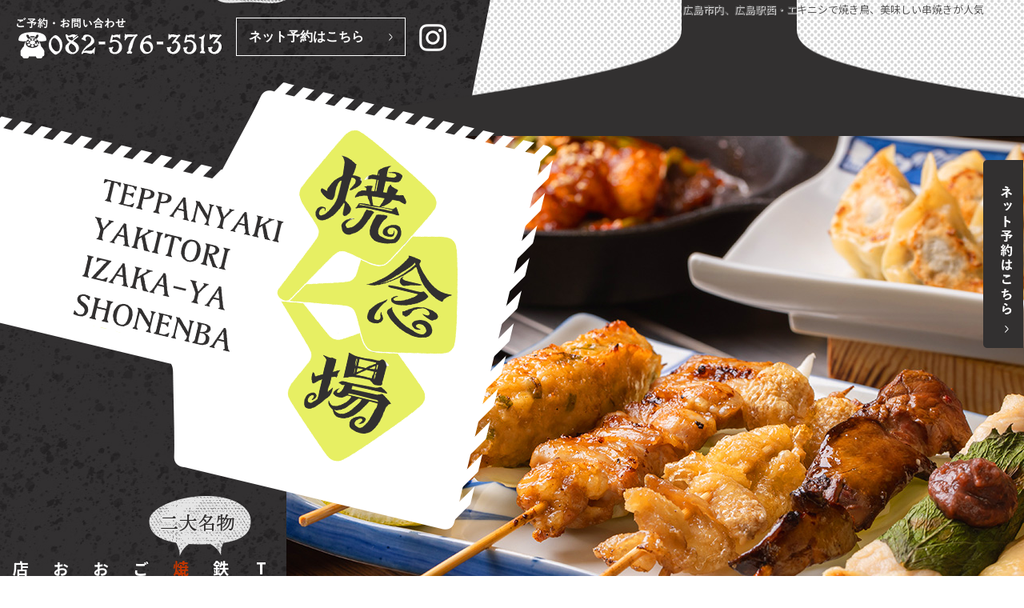

--- FILE ---
content_type: text/html
request_url: http://www.syonenba.com/yakitori.html
body_size: 5770
content:
<!DOCTYPE html>
<!--[if lt IE 7]><html class="ie ie6 ie-lt10 ie-lt9 ie-lt8 ie-lt7 no-js" lang="ja"><![endif]-->
<!--[if IE 7]><html class="ie ie7 ie-lt10 ie-lt9 ie-lt8 no-js" lang="ja"><![endif]-->
<!--[if IE 8]><html class="ie ie8 ie-lt10 ie-lt9 no-js" lang="ja"><![endif]-->
<!--[if IE 9]><html class="ie ie9 ie-lt10 no-js" lang="ja"><![endif]-->
<!--[if gt IE 9]><!--><html class="no-js" lang="ja"><!--<![endif]--><head>
    <meta charset="UTF-8" />
    <meta http-equiv="X-UA-Compatible" content="IE=Edge" />
    <meta name="author" content="FOODCONNECTION" />
    <title>広島市内、広島駅西・エキニシで焼き鳥、美味しい串焼きが人気</title>

    <!-- Social Share - Facebook -->
    <meta property="og:type" content="article" />
    <meta property="og:locale" content="ja_JP" />
    <meta property="og:url" content="https://www.syonenba.com/yakitori.html" />
    <meta property="og:image" content="https://www.syonenba.com/shared/img/shared/ogp.png" />
    <meta property="og:title" content="広島市内、広島駅西・エキニシで焼き鳥、美味しい串焼きが人気" />
    <meta property="og:site_name" content="焼念場" />
    <meta property="og:description" content="広島駅周辺、駅西（エキニシ）で美味しい焼き鳥・串焼き、手羽餃子、牛タンが楽しめる居酒屋「焼念場（しょうねんば）」チーズ・梅肉・オニオンマヨネーズなどのトッピングがおすすめ！ビールやハイボールなど安くてうまいお酒と相性抜群です。一人飲み、はしご酒にぴったり。" />
    <meta name="description" content="広島駅周辺、駅西（エキニシ）で美味しい焼き鳥・串焼き、手羽餃子、牛タンが楽しめる居酒屋「焼念場（しょうねんば）」チーズ・梅肉・オニオンマヨネーズなどのトッピングがおすすめ！ビールやハイボールなど安くてうまいお酒と相性抜群です。一人飲み、はしご酒にぴったり。" />

    <!-- Mobile -->
    <meta name="apple-mobile-web-app-status-bar-style" content="black-translucent" />
    <meta name="apple-mobile-web-app-capable" content="yes" />
    <meta name="format-detection" content="telephone=no, date=no, address=no, email=no" />

    <!-- Viewport -->
    <meta name="viewport" content="width=1300, shrink-to-fit=no" />

    <!-- Profiles -->
    <link rel="canonical" href="https://www.syonenba.com/yakitori.html" />
    <link rel="alternate" media="only screen and (max-width: 640px)" href="https://www.syonenba.com/sp/yakitori.html" />
    <link rel="profile" href="http://microformats.org/profile/hcard" />
    <link rel="icon" href="shared/img/shared/favicon.ico" />

    <!-- Styles -->
    <link rel="stylesheet" href="shared/css/font.css" />
    <link rel="stylesheet" href="shared/css/common.css" />
    <link rel="stylesheet" href="shared/css/shared.css" />
    <link rel="stylesheet" href="shared/css/animate.min.css" />
    <link rel="stylesheet" href="shared/css/yakitori.css" />
    <!-- <link href="https://fonts.googleapis.com/css?family=Noto+Serif+JP&display=swap" rel="stylesheet"> -->

    <!-- Google tag (gtag.js) -->
    <script async src="https://www.googletagmanager.com/gtag/js?id=UA-138978857-19"></script>
    <script>
      window.dataLayer = window.dataLayer || [];
      function gtag() {
        dataLayer.push(arguments);
      }
      gtag("js", new Date());

      gtag("config", "UA-138978857-19");
    </script>
<script type="text/javascript">
    (function(c,l,a,r,i,t,y){
        c[a]=c[a]||function(){(c[a].q=c[a].q||[]).push(arguments)};
        t=l.createElement(r);t.async=1;t.src="https://www.clarity.ms/tag/"+i;
        y=l.getElementsByTagName(r)[0];y.parentNode.insertBefore(t,y);
    })(window, document, "clarity", "script", "opzq6i6roy");
</script>
  </head>
  <body>
    <main>
      <header>
        <h1>広島市内、広島駅西・エキニシで焼き鳥、美味しい串焼きが人気</h1>
        <div class="hlink nav-fl">
          <p class="tel">
            <a href="tel:0825763513" class="telhref" onClick="gtag('event','click',{'event_category':'tel','event_label':'header_phone'});"><img src="shared/img/shared/h_tel.png" alt="082-576-3513" /></a>
          </p>
          <p class="btn fnt-gothic"><a href="https://booking.ebica.jp/webrsv/search/e014157701/31467?isfixshop=true" target="_blank" rel="nofollow" onClick="gtag('event','click',{'event_category':'Links','event_label':'btn_reserve'});">ネット予約はこちら</a></p>
          <p class="insta">
            <a href="https://www.instagram.com/shonenba.jp/?igshid=1b8uov7gppv4d" target="_blank" rel="nofollow" onClick="gtag('event','click',{'event_category':'Links','event_label':'insta'});"><img src="shared/img/shared/ico_insta.png" alt="Instagram" width="34" height="34" /></a>
          </p>
        </div>
        <p class="logo">
          <a href="index.html"><img src="shared/img/shared/h_logo.png" alt="logo" /></a>
        </p>
        <nav id="hnav">
          <ul class="nav-fr">
            <li><a href="index.html" class="txt-vertical">TOP</a></li>
            <li><a href="teppan.html" class="txt-vertical">鉄板焼き</a></li>
            <li class="active"><a href="yakitori.html" class="txt-vertical">焼き鳥</a></li>
            <li><a href="party.html" class="txt-vertical">ご宴会に</a></li>
            <li><a href="menu.html" class="txt-vertical">お品書き</a></li>
            <li><a href="menu.html#sec5" class="txt-vertical">お飲み物</a></li>
            <li><a href="shopinfo.html" class="txt-vertical">店舗情報</a></li>
          </ul>
        </nav>
        <div id="key"><p class="inner"></p></div>
        <nav id="fxnav" class="nav-fixed">
          <ul class="wrap flexMiddle">
            <li><a href="index.html">TOP</a></li>
            <li><a href="teppan.html">鉄板焼き</a></li>
            <li class="active"><a href="yakitori.html">焼き鳥</a></li>
            <li><a href="party.html">ご宴会に</a></li>
            <li><a href="menu.html">お品書き</a></li>
            <li><a href="menu.html#sec5">お飲み物</a></li>
            <li><a href="shopinfo.html">店舗情報</a></li>
            <li class="tel">
              <a href="tel:0825763513" class="telhref" onClick="gtag('event','click',{'event_category':'tel','event_label':'fixed_phone'});"><img src="shared/img/shared/fx_tel.png" alt="082-576-3513" /></a>
            </li>
          </ul>
        </nav>
        <!--<p class="fx_btn btn-fixed">
          <a href="https://booking.ebica.jp/webrsv/search/e014157701/31467?isfixshop=true" target="_blank" rel="nofollow" onClick="gtag('event','click',{'event_category':'Links','event_label':'btn_reserve'});"><img src="shared/img/shared/fx_btn.png" alt="ネット予約はこちら" width="50" height="235" /></a>
        </p>-->
      </header>
		
		<!-- 追加btn -->
        <p class="fx_btn_reserve">
          <a href="https://booking.ebica.jp/webrsv/search/e014157701/31467?isfixshop=true" target="_blank" rel="nofollow" onClick="gtag('event','click',{'event_category':'Links','event_label':'btn_reserve'});"><img src="shared/img/shared/fx_btn.png" alt="ネット予約はこちら" width="50" height="235" /></a>
        </p>
		
      <section class="nav-target">
        <div id="sec1">
          <div class="wrap clearfix">
            <div class="txtArea fl">
              <h2 class="fadeScroll"><img src="shared/img/yakitori/sec1_ttl.png" alt="ジューシー「焼き鳥」に" width="555" height="195" /></h2>
              <p class="txt fadeScroll">
                お好み焼きも食べながら、焼き鳥・串焼きだって食べられる！それが広島市、広島駅周辺、駅西（エキニシ）の居酒屋「焼念場（しょうねんば）」。<br />個性的な飲食店が立ち並ぶエキニシには、広島駅から<br />歩いてすぐという便利な立地も手伝って、連日多くの人が美味しい料理とお酒を求めてやってきます。<br />常連さまの胃袋を掴んで離さないのが、「焼念場」看板メニューの一つ、国産鶏肉を使った「焼き鳥」！<br />とにかく、バラエティの豊富さが魅力です。<br />チーズ・梅肉・オニオンマヨネーズなど、多彩なトッピングをお客さまのお好きな焼き鳥に“のっけて”味わえるのが<br />最大のポイントです。お客さまのチョイスにより、その<br />組み合わせは自由自在！お好きな部位にお好きなものを、トッピング感覚で自由にお楽しみいただけます。
              </p>
            </div>
            <div class="fr">
              <p class="img fadeScroll"><img src="shared/img/yakitori/sec1_img.jpg" alt="焼き鳥焼きシーン" width="784" height="562" /></p>
              <p class="btn fadeScroll"><a href="#sec3" class="btnStyle down">のっけメニューはコチラ</a></p>
            </div>
          </div>
        </div>
        <!-- /sec1 -->

        <div id="sec2">
          <div class="bg1">
            <div class="row1">
              <div class="wrap">
                <p class="note taRight">※価格は全て税込みです。</p>
                <dl class="txtArea clearfix fadeScroll">
                  <dt class="fr">
                    <h3><img src="shared/img/yakitori/sec2_ttl1.png" alt="かわ" width="74" height="159" /></h3>
                    <p class="price">180<span>円</span></p>
                  </dt>
                  <dd class="fr txt txt-vertical">パリッと焼き上げられた「かわ」は、シュワッとはじけるハイボールと<br />ご一緒にどうぞ！</dd>
                </dl>
                <p class="img fadeScroll"><img src="shared/img/yakitori/sec2_img1.png" alt="かわ俯瞰" width="725" height="725" /></p>
              </div>
            </div>
            <div class="row2">
              <div class="wrap">
                <dl class="txtArea fadeScroll">
                  <dt>
                    <h3><img src="shared/img/yakitori/sec2_ttl2.png" alt="ねっく" width="207" height="83" /></h3>
                    <p class="price">250<span>円</span></p>
                  </dt>
                  <dd class="txt">鶏のクビ部分。満足感のある歯ごたえと、かみしめたときのジューシーさは、「ねっく」が一番！</dd>
                </dl>
                <p class="img fadeScroll"><img src="shared/img/yakitori/sec2_img2.png" alt="ねっく" width="754" height="500" /></p>
              </div>
            </div>
          </div>
          <div class="row3 bg3">
            <div class="wrap">
              <p class="img fadeScroll"><img src="shared/img/yakitori/sec2_img3.png" alt="はさみ" width="715" height="688" /></p>
              <dl class="txtArea clearfix fadeScroll">
                <dt class="fr">
                  <h3><img src="shared/img/yakitori/sec2_ttl3.png" alt="はさみ" width="74" height="244" /></h3>
                  <p class="price">250<span>円</span></p>
                </dt>
                <dd class="fr txt txt-vertical">焼き鳥の初めのオーダーは、定番の<br />「はさみ」（ねぎま）で決まり！<br />シンプルだからこそ、お店の個性がきわ立つ一串。焼念場自慢の味を、<br />どうぞじっくりお確かめください！</dd>
              </dl>
              <div class="imgArea clearfix">
                <figure class="img1 fl fadeScroll">
                  <img src="shared/img/yakitori/sec2_img4.png" alt="つくね" width="486" height="517" />
                  <figcaption class="ttl-gothic">つくね</figcaption>
                  <figcaption class="p1 price">250<span>円</span></figcaption>
                </figure>
                <figure class="img2 fr fadeScroll">
                  <img src="shared/img/yakitori/sec2_img5.png" alt="きも" width="486" height="517" />
                  <figcaption class="ttl-gothic">きも</figcaption>
                  <figcaption class="p2 price"><span></span></figcaption>
                </figure>
              </div>
            </div>
          </div>
        </div>
        <!-- /sec2 -->

        <div id="sec3">
          <div class="wrap clearfix">
            <h2 class="fr fadeScroll"><img src="shared/img/yakitori/sec3_ttl.png" alt="お好きな部位に のっけ！" width="249" height="740" /></h2>
            <div class="fl">
              <p class="img fadeScroll"><img src="shared/img/yakitori/sec3_img.png" alt="のっけ焼き鳥" /></p>
              <p class="txt fadeScroll">
                広島駅、エキニシの居酒屋、焼念場のスタイルは「自由においしく」！「のっけ」の串は、お好きな部位にお好きな<br />トッピングをのせてお召し上がりいただける“選んで楽しい・食べておいしい”焼念場の人気メニュー！<br />基本はおまかせですが、ご希望に応じてタレ・塩などの味付けもお選びいただけます。<br />
                ※トッピングの内容が変わる場合がございます。
              </p>
            </div>
          </div>
        </div>
        <!-- /sec3 -->

        <div id="sec4">
          <div class="wrap">
            <div class="row1 clearfix fadeScroll">
              <h2 class="fl"><img src="shared/img/yakitori/sec4_ttl1.png" alt="迷ったりシェアする時は…" width="153" height="552" /></h2>
              <p class="img fr"><img src="shared/img/yakitori/sec4_img1.jpg" alt="乾杯シーン" width="926" height="551" /></p>
            </div>
            <div class="row2 clearfix fadeScroll">
              <p class="fl img"><img src="shared/img/yakitori/sec4_img2.jpg" alt="焼き鳥盛り合わせ" width="657" height="441" /></p>
              <div class="txtArea fr">
                <h3 class="taCenter ttl-gothic">おまかせ</h3>
                <div class="price">
                  <dl>
                    <dt>5種</dt>
                    <dd>1,100<span>円</span></dd>
                  </dl>
                  <dl>
                    <dt>10種</dt>
                    <dd>2,100<span>円</span></dd>
                  </dl>
                </div>
                <p class="txt">広島駅、エキニシの居酒屋、焼念場を初めてご利用のお客さまや、みなさまでのお集りの際は、まず「おまかせ」盛りからのスタートはいかがですか？店主の気まぐれで選んだ、その日の<br />“美味しい”を、5種・10種盛りでお届けいたします！<br />串を囲んで、和気あいあいとお楽しみください！</p>
              </div>
            </div>
          </div>
        </div>
        <!-- /sec4 -->

        <div id="sec5">
          <div class="wrap">
            <h2 class="taCenter fadeScroll"><img src="shared/img/yakitori/sec5_ttl.png" alt="Sonohoka" width="255" height="40" /></h2>
            <p class="note taCenter fadeScroll">※価格は全て税込みです。<br />※メニューは一部です。</p>
            <div class="menuList clearfix fadeScroll">
              <div class="fl menuBox">
                <dl>
                  <dt>
                    かわ<br />
                    かわたれ<br />
                    うずら</dt>
                  <dd>各180円</dd>
                </dl>
                <dl>
                  <dt>ぼんじり<br />
                    ずり（砂肝）</dt>
                  <dd>各200円</dd>
                </dl>
                <dl>
                  <dt>
                    白肝（白レバー）<br />
                    心（はつ）<br />
                    み（もも）<br />
                    ねっく（セセリ）<br />
                    ささみ-わさびor梅肉-<br />
                    はさみ（ねぎま）
                  </dt>
                  <dd>各250円</dd>
                </dl>
              </div>
              <div class="fr menuBox">
                <dl>
                  <dt>
                    <!--柚子胡椒のせ<br />-->
                    <!--手羽先<br />-->
                    つくね<br />
                    コリコリ牛タン（タン下）</dt>
                  <dd>各250円</dd>
                </dl>
                <dl>
                  <dt>
                    しいたけバター<br />
                    いかだ（白ねぎ）</dt>
                  <dd>各250円</dd>
                </dl>
                <dl>
                  <dt>鳥ねぎ辛みそ<br />
                    鳥チーズ</dt>
                  <dd>各270円</dd>
                </dl>
                <dl>
                  <dt>手羽ぎょうざ（２ケ）</dt>
                  <dd>600円</dd>
                </dl>
              </div>
            </div>
          </div>
        </div>
        <!-- /sec4 -->
      </section>

      <footer>
        <nav>
          <ul class="wrap">
            <li><a href="index.html">TOP</a></li>
            <li><a href="teppan.html">鉄板焼き</a></li>
            <li><a href="yakitori.html">焼き鳥</a></li>
            <li><a href="party.html">宴会に</a></li>
            <li><a href="menu.html">お品書き/お飲み物</a></li>
            <li><a href="shopinfo.html">店舗情報</a></li>
          </ul>
        </nav>
        <div class="row">
          <div class="wrap clearfix">
            <p class="logo fl"><img src="shared/img/shared/f_logo.png" alt="logo" width="280" height="215" /><span>焼念場（しょうねんば）</span></p>
            <div class="fl taLeft">
              <div class="telArea">
                <p class="tel">
                  <a href="tel:0825763513" class="telhref" onClick="gtag('event','click',{'event_category':'tel','event_label':'footer_phone'});"><img src="shared/img/shared/f_tel.png" alt="ご予約・お問い合わせ 082-576-3513" /></a>
                </p>
                <p class="text">ホームページを見たとお伝えいただけるとスムーズです。</p>
				  <p class="btn fnt-gothic"><a href="https://booking.ebica.jp/webrsv/search/e014157701/31467?isfixshop=true" target="_blank" rel="nofollow" onClick="gtag('event','click',{'event_category':'Links','event_label':'btn_reserve'});">ネット予約はこちら</a></p>
              </div>
              <div class="info">
                <dl>
                  <dt>住所</dt>
                  <dd>〒732-0821<br />広島県広島市南区大須賀町10-5</dd>
                </dl>
                <dl>
                  <dt>アクセス</dt>
                  <dd>JR各線「広島駅」南口から徒歩4分</dd>
                </dl>
                <dl>
                  <dt>営業時間</dt>
                  <dd>18:00～0:00</dd>
                </dl>
                <dl>
                  <dt>定休日</dt>
                  <dd>不定休</dd>
                </dl>
                <dl>
                  <dt>クレジットカード</dt>
                  <dd>可（VISA、JCB、Diners、UC、AMEX、Master）</dd>
                </dl>
              </div>
            </div>
          </div>
        </div>
        <!-- Facebook - Social -->
        <div id="fb-root"></div>
        <div id="socialbuttons" class="clearfix"></div>
        <address>&copy; 焼念場. All Rights Reserved.</address>
        <p class="cookies_link"><a href="https://www.foodconnection.jp/cookie/cookie_share.html" target="_blank" rel="nofollow">Cookie情報等の取り扱いについて</a></p>
      </footer>
    </main>

    <!-- Scroll to top -->
    <p id="pagetop"><img src="shared/img/shared/pagetop.png" alt="最上部へ" /></p>

    <!-- Libraries script -->
    <script src="shared/js/base.js"></script>
    <script src="shared/js/autoload.js"></script>
    <script src="shared/js/jquery.min.js"></script>
    <script src="shared/js/common.js"></script>
    <script src="shared/js/shared.js"></script>
  <script defer src="https://static.cloudflareinsights.com/beacon.min.js/vcd15cbe7772f49c399c6a5babf22c1241717689176015" integrity="sha512-ZpsOmlRQV6y907TI0dKBHq9Md29nnaEIPlkf84rnaERnq6zvWvPUqr2ft8M1aS28oN72PdrCzSjY4U6VaAw1EQ==" data-cf-beacon='{"version":"2024.11.0","token":"2f037c62225b4aaa9cdc3912b702d748","r":1,"server_timing":{"name":{"cfCacheStatus":true,"cfEdge":true,"cfExtPri":true,"cfL4":true,"cfOrigin":true,"cfSpeedBrain":true},"location_startswith":null}}' crossorigin="anonymous"></script>
</body>
</html>


--- FILE ---
content_type: text/css
request_url: http://www.syonenba.com/shared/css/shared.css
body_size: 2785
content:
@charset "UTF-8";
@import url("https://fonts.googleapis.com/css?family=Noto+Sans+JP:400,500,700,900&display=swap&subset=japanese");
html:not(.responsive) {
  min-width: 1000px;
  /* viewport */
}

/*=============================================
 * body
 *=============================================*/
body {
  color: #000;
  font-family: "Noto Sans JP", sans-serif;
  font-size: 16px;
  line-height: 1.8;
  letter-spacing: 0;
  background: #fff;
  min-width: inherit;
  min-height: inherit;
  max-height: 100%;
}

/*=============================================
 * fonts - DON'T EDIT
 *=============================================*/
.fnt-mincho {
  font-family: "游明朝", YuMincho, "ヒラギノ明朝 ProN W3", "Hiragino Mincho ProN", "HG明朝E", "メイリオ", Meiryo, "ＭＳ Ｐ明朝", "ＭＳ 明朝", serif;
}

.fnt-meiryo {
  font-family: "メイリオ", Meiryo, "ヒラギノ角ゴシックPro", "ＭＳ ゴシック", "Hiragino Kaku Gothic Pro", Osaka, "ＭＳ Ｐゴシック", "MS PGothic", sans-serif;
}

.fnt-gothic {
  font-family: "游ゴシック", YuGothic, "ヒラギノ角ゴ Pro", "Hiragino Kaku Gothic Pro", "メイリオ", "Meiryo", Osaka, 'ＭＳ Ｐゴシック', 'MS PGothic', sans-serif;
}

/*=============================================
 * .fnt - customs
 *=============================================*/
.fnt-notosan {
  font-family: "Noto Sans JP", sans-serif;
}

@font-face {
  font-family: "DFGothic";
  src: url("../font/DFGothic_EB.woff") format("woff"), url("../font/DFGothic_EB.ttf") format("truetype");
}

/*=============================================
 * <main>
 *=============================================*/
main {
  clear: both;
  width: 100%;
  position: relative;
  overflow: hidden;
}

.wrap {
  width: 1000px;
}

/*=============================================
 * <header>
 *=============================================*/
header {
  position: relative;
  color: #fff;
  padding-top: 170px;
}

header:before {
  content: "";
  content: "";
  position: absolute;
  top: 0;
  bottom: 0;
  left: 50%;
  -webkit-transform: translateX(-50%);
          transform: translateX(-50%);
  min-width: 1800px;
  width: 100%;
  background: url("../img/shared/h_bg.jpg") no-repeat right top;
  height: 1168px;
  bottom: auto;
  z-index: -1;
}

header:after {
  content: "";
  height: 1130px;
  background: url("../img/shared/bg1.jpg");
  position: absolute;
  top: 0;
  left: -110px;
  width: calc(50% - 25px);
  z-index: -1;
  -webkit-transform: skew(-10.8deg);
          transform: skew(-10.8deg);
}
header a {
  -webkit-transition: 0.2s;
  transition: 0.2s;
}
header a:hover {
  text-decoration: none;
}

header h1 {
  color: #545353;
  text-shadow: 1px 1px 1px #fff;
  position: absolute;
  top: 0;
  right: 50px;
  z-index: 99;
  max-width: 500px;
  text-align: right;
  font-size: 13px;
}

header .logo {
  position: absolute;
  top: 103px;
  left: 0;
  z-index: 1;
}

header nav a {
  font-weight: bold;
}

header nav .active, header nav a:hover {
  color: #c13600;
}

.hlink {
  position: absolute;
  left: 0;
  top: 22px;
	z-index: 2;
}

.hlink .insta {
  margin-top: 8px;
}

.hlink .btn {
  border: 1px solid #fff;
  margin: 0 17px;
}

.hlink .btn a {
  display: block;
  -webkit-box-sizing: border-box;
          box-sizing: border-box;
  font-weight: bold;
  font-size: 16px;
  width: 210px;
  padding: 9px 15px;
  position: relative;
 -webkit-transition: 0.2s;
  transition: 0.2s;
  background: url("../img/shared/hlink_arrow.png") no-repeat center right 15px;
}

.hlink .btn a:hover {
  opacity: 0.8;
}

#hnav {
  position: absolute;
  right: calc(50% + 333px);
  top: 700px;
  z-index: 9;
}

#hnav a {
  height: 120px;
  cursor: pointer;
  letter-spacing: 8px;
  font-size: 20px;
  width: 36px;
}

#hnav li {
  margin: 0 7px;
}

#hnav ul {
  position: relative;
}

#hnav ul:before {
  content: "";
  pointer-events: none;
  position: absolute;
  top: -80px;
  right: 35px;
  z-index: 1;
  background: url("../img/shared/hnav_deco.png") no-repeat;
  width: 129px;
  height: 75px;
}

@media screen and (max-width: 1400px) {
  #hnav {
    right: calc(50% + 290px);
  }
}

#fxnav {
  font-size: 19px;
  background: #fff;
  color: #000;
  left: 0;
  right: 0;
  top: -100px;
}

#fxnav ul:after {
  pointer-events: none;
  content: "";
  position: absolute;
  bottom: -24px;
  left: 120px;
  background: url("../img/shared/fx_deco.png");
  width: 113px;
  height: 55px;
}

#fxnav.fixed {
  top: 0;
}

.fx_btn {
  right: -50px;
  top: 175px;
}

.fx_btn.fixed {
  right: 0;
}


.fx_btn_reserve {
	right: 1px;
	top: 200px;
	z-index: 999;
	position:fixed;
}


.nav-fixed, .btn-fixed {
  opacity: 1;
	pointer-events: visible;
 visibility: visible;
  -webkit-transition: 0.2s;
  transition: 0.2s;
  position: fixed;
  z-index: 99;
}

.nav-fixed.fixed, .btn-fixed.fixed {
  opacity: 1;
  pointer-events: visible;
  visibility: visible;
}

/*=============================================
 * key
 *=============================================*/
#key {
  background-color: #000;
  background-repeat: no-repeat;
  background-position: center top;
  background-size: cover;
  position: relative;
  min-height: 750px;
  margin-left: calc(50% - 282px);
  width: 1133px;
  z-index: 0;
  border-radius: 0 0 25px 25px;
}

#key:before, #key:after {
  content: "";
  position: absolute;
  left: 0;
  right: 0;
  z-index: -1;
}

#key:before {
  top: -170px;
  height: 170px;
  background: url("../img/shared/key_deco.png") no-repeat center top/100% 100%;
}

#key:after {
  bottom: -9px;
  height: 30px;
  border-radius: 0 0 25px 25px;
  background: url("../img/shared/key_bg.png") center -15px;
}

#key .inner {
  border-radius: 0 0 25px 25px;
  overflow: hidden;
}

#key ul {
  min-height: inherit;
}

#key li, #key .inner {
  background-repeat: no-repeat;
  background-position: center top;
  background-size: cover;
  min-height: inherit;
  position: absolute;
  top: 0;
  left: 0;
  right: 0;
  bottom: 0;
}

/*=============================================
 * <section>
 *=============================================*/
/*=============================================
 * <footer>
 *=============================================*/
footer {
  padding-bottom: 20px;
  text-align: center;
  color: #fff;
  background: url("../img/shared/f_bg.jpg");
  letter-spacing: 1.5px;
}

footer .cookies_link {
  font-size: 11px;
}

footer .row {
  margin-bottom: 25px;
  padding: 42px 0;
  background: #323030;
}

footer .info {
  margin-top: 18px;
  margin-left: 15px;
}

footer .info dt {
  float: left;
}

footer .info dd {
  padding-left: 150px;
}

footer .logo {
  margin-left: 60px;
  margin-top: 10px;
  margin-right: 10px;
  margin: 10px 10px 0 60px;
}

footer .logo span {
  display: block;
  letter-spacing: 0.5px;
  font-size: 14px;
  margin-top: 12px;
  margin-right: 18px;
}

footer .telArea .text {
  margin-left: 5px;
  margin-top: -3px;
  letter-spacing: 0.5px;
}

footer nav {
  font-size: 15px;
  padding: 18px 0;
}

footer nav li {
  display: inline-block;
}

footer nav li + li:before {
  content: "\7C";
  margin: 0 20px;
  display: inline-block;
  text-decoration: none;
  -webkit-text-decoration-line: none;
          text-decoration-line: none;
  -webkit-text-decoration-color: transparent;
          text-decoration-color: transparent;
}
footer .taLeft .btn {
	width: 220px;
  border: 1px solid #fff;
  margin: 10px 17px;
}

footer .taLeft .btn a {
  display: block;
  -webkit-box-sizing: border-box;
          box-sizing: border-box;
  font-weight: bold;
  font-size: 16px;
  width: 210px;
  padding: 9px 15px;
  position: relative;
 -webkit-transition: 0.2s;
  transition: 0.2s;
  background: url("../img/shared/hlink_arrow.png") no-repeat center right 15px;
}

footer .taLeft .btn a:hover {
  opacity: 0.8;
}


/*=============================================
 * .socialbuttons
 *=============================================*/
footer #socialbuttons {
  margin-bottom: 10px;
}

/*=============================================
 * copyright
 *=============================================*/
footer address {
  font-size: 11px;
}

/*=============================================
 * common
 *=============================================*/
.flexBox, .flexMiddle {
  display: -webkit-box;
  display: -ms-flexbox;
  display: flex;
  -ms-flex-wrap: wrap;
      flex-wrap: wrap;
  -webkit-box-pack: justify;
      -ms-flex-pack: justify;
          justify-content: space-between;
}

.flexCenter {
  display: -webkit-box;
  display: -ms-flexbox;
  display: flex;
  -ms-flex-wrap: wrap;
      flex-wrap: wrap;
  -webkit-box-pack: center;
      -ms-flex-pack: center;
          justify-content: center;
}

.flexMiddle {
  -webkit-box-align: center;
      -ms-flex-align: center;
          align-items: center;
}

.taCenter {
  text-align: center;
}

.taLeft {
  text-align: left;
}

.taRight {
  text-align: right;
}

.c-red {
  color: #c13600;
}

.ani-photo {
  position: relative;
  overflow: hidden;
  display: inline-block;
}

.ani-photo:before {
  background: #e7ef63;
  height: 10px;
  width: 0;
  -webkit-transition: height 1.2s cubic-bezier(0.25, 0.1, 0.25, 1), top 0.3s cubic-bezier(0.25, 0.1, 0.25, 1) 1.2s;
  transition: height 1.2s cubic-bezier(0.25, 0.1, 0.25, 1), top 0.3s cubic-bezier(0.25, 0.1, 0.25, 1) 1.2s;
  position: absolute;
  top: 0;
  left: 0;
  content: '';
  z-index: 2;
}

.ani-photo > * {
  opacity: 0 !important;
  width: 100%;
  -webkit-transition: opacity 0.3s cubic-bezier(0.25, 0.1, 0.25, 1) 1.2s !important;
  transition: opacity 0.3s cubic-bezier(0.25, 0.1, 0.25, 1) 1.2s !important;
}

.ani-photo[style*="visible"]:before {
  height: 100%;
  width: 100%;
  top: 100%;
}

.ani-photo[style*="visible"] > * {
  opacity: 1 !important;
  height: 100%;
}

.price {
  font-size: 55px;
  line-height: 1;
  font-family: "DFGothic", sans-serif;
}

.price span {
  font-size: 36px;
}

.btnStyle {
  font-family: DFGothic, sans-serif;
  font-size: 28px;
  padding: 12px 0;
  display: block;
  border: 1px solid #000;
  position: relative;
  -webkit-transition: 0.2s;
  transition: 0.2s;
  text-align: center;
  -webkit-box-sizing: border-box;
          box-sizing: border-box;
}

.btnStyle:after {
  content: "";
  position: absolute;
  top: 50%;
  -webkit-transition: 0.2s;
  transition: 0.2s;
}

.btnStyle:not(.down):after {
  margin-top: -12px;
  width: 16px;
  height: 25px;
  right: 25px;
  background: url("../img/shared/arrow_right.png") no-repeat;
}

.btnStyle:not(.down):hover:after {
  margin-right: -5px;
}

.btnStyle.down:after {
  margin-top: -8px;
  width: 25px;
  height: 16px;
  right: 33px;
  background: url("../img/shared/arrow_down.png") no-repeat;
}

.btnStyle.down:hover:after {
  margin-top: 0;
}

.btnStyle:hover {
  text-decoration: none;
  opacity: 0.8;
}

.menuBox dl {
  padding: 6px 0 10px;
  display: table;
  width: 100%;
  letter-spacing: 1px;
  border-bottom: 1px dashed #000;
}

.menuBox dt, .menuBox dd {
  display: table-cell;
  vertical-align: bottom;
}

.menuBox dt {
  text-align: left;
}

.menuBox dd {
  text-align: right;
}





--- FILE ---
content_type: text/css
request_url: http://www.syonenba.com/shared/css/yakitori.css
body_size: 1131
content:
#key .inner {
  background-image: url("../img/yakitori/key.jpg");
}

#sec1 {
  position: relative;
  padding-top: 155px;
  z-index: 0;
}

#sec1:after {
  content: "";
  position: absolute;
  bottom: 0;
  z-index: -2;
  left: 50%;
  -webkit-transform: translateX(-50%);
          transform: translateX(-50%);
  min-width: 1800px;
  width: 100%;
  height: 359px;
  background: url("../img/yakitori/sec1_deco.png") no-repeat right bottom;
}

#sec1 .txtArea {
  width: 500px;
  padding-top: 95px;
}

#sec1 .txt {
  margin-top: 40px;
  line-height: 2;
  letter-spacing: 0.5px;
  font-size: 18px;
}

#sec1 .img {
  margin-right: -295px;
  margin-left: -50px;
  position: relative;
  z-index: -1;
}

#sec1 .img:after {
  content: "";
  z-index: -1;
  position: absolute;
  left: 50%;
  width: 50vw;
  top: 0;
  bottom: 0;
  background: #f2f778;
}

#sec1 .fr {
  width: 440px;
}

#sec1 .btn {
  margin-top: 68px;
  letter-spacing: 0.5px;
}

#sec1 .btnStyle {
  padding-right: 35px;
}

#sec2 dl.txtArea dt {
  text-align: center;
}

#sec2 dl.txtArea .txt {
  line-height: 2.25;
  letter-spacing: 0.6px;
}

#sec2 dl.txtArea .price {
  margin-top: 15px;
}

#sec2 .row1 {
  padding-top: 145px;
  padding-bottom: 172px;
}

#sec2 .row1 .txtArea {
  padding-top: 77px;
}

#sec2 .row1 .txtArea dt {
  margin-right: 54px;
  margin-left: 32px;
}

#sec2 .row1 .note {
  margin-right: 60px;
  letter-spacing: 1px;
}

#sec2 .row1 .txt {
  height: 290px;
  padding-top: 55px;
}

#sec2 .row1 .img {
  position: absolute;
  left: -62px;
  top: -108px;
}

#sec2 .row2 {
  padding-bottom: 110px;
}

#sec2 .row2 .txtArea {
  margin-left: 50px;
  width: 450px;
}

#sec2 .row2 .txt {
  margin-top: 18px;
}

#sec2 .row2 .img {
  position: absolute;
  right: -208px;
  bottom: -162px;
}

#sec2 .bg1 {
  background: url("../img/yakitori/sec2_bg1.jpg") no-repeat center top/cover;
}

#sec2 .bg3 {
  background: url("../img/yakitori/sec2_bg3.jpg") no-repeat center/cover;
}

#sec2 .row3 {
  padding-bottom: 35px;
}

#sec2 .row3 .txtArea {
  padding-top: 140px;
}

#sec2 .row3 .txtArea dt {
  margin-right: 63px;
  margin-left: 29px;
}

#sec2 .row3 .txtArea .txt {
  padding-top: 83px;
  padding-bottom: 20px;
  height: 275px;
}

#sec2 .row3 .img {
  position: absolute;
  left: -104px;
  top: -43px;
}

#sec2 .row3 .img1 {
  margin-top: 137px;
}

#sec2 .row3 .img1 figcaption {
  left: 207px;
  bottom: -19px;
}

#sec2 .row3 .img2 figcaption {
  left: 192px;
  bottom: -30px;
}

#sec2 .row3 .imgArea {
  width: 995px;
  margin-left: 100px;
}

#sec2 .row3 figure {
  position: relative;
}

#sec2 .row3 figcaption {
  font-size: 50px;
  text-align: center;
  position: absolute;
  -webkit-transform: rotate(-12.5deg);
          transform: rotate(-12.5deg);
  -webkit-transform-origin: left top;
          transform-origin: left top;
}


#sec2 .row3 .imgArea .p1 {
	left: 370px;
	bottom: 33px;

}
#sec2 .row3 .imgArea .p2 {
	left: 310px;
	bottom: 13px;
}
	
#sec3 {
  padding-bottom: 100px;
  background: url("../img/yakitori/sec3_bg.jpg") no-repeat center/cover;
}

#sec3 .img {
  margin-left: -33px;
}

#sec3 .txt {
  margin-top: 27px;
  line-height: 2.3;
  letter-spacing: 0.6px;
}

#sec4 {
  padding-bottom: 155px;
  background: url("../img/yakitori/sec4_bg.jpg") no-repeat center/cover;
}

#sec4 .row1 h2 {
  margin-left: 130px;
}

#sec4 .row1 .img {
  margin-right: -283px;
}

#sec4 .row2 {
  margin-top: 70px;
}

#sec4 .row2 h3 {
  font-size: 43px;
  margin-right: 27px;
}

#sec4 .row2 .img {
  margin-left: -148px;
}

#sec4 .row2 .txtArea {
  padding-top: 40px;
  width: 415px;
  margin-right: 35px;
}

#sec4 .row2 .txt {
  margin-top: 28px;
  line-height: 2.3;
  letter-spacing: 0.6px;
}

#sec4 .price {
  font-family: 'DFGothic', sans-serif;
  font-size: 43px;
  line-height: 1;
  margin-right: 30px;
  text-align: center;
}

#sec4 .price dl {
  padding: 10px 0;
  width: 100%;
}

#sec4 .price dt, #sec4 .price dd {
  display: inline-block;
}

#sec4 .price dt {
  width: 100px;
  text-align: center;
}

#sec4 .price dd {
  width: 140px;
}

#sec4 .price dd span {
  font-size: 26px;
}

.ttl-gothic {
  color: #c13600;
  font-family: 'DFGothic', sans-serif;
}

#sec5 {
  padding-top: 80px;
  padding-bottom: 120px;
}

#sec5 .note {
  margin: 22px 0 36px;
}

#sec5 .menuList {
  width: 880px;
  margin: auto;
}

#sec5 .menuBox {
  width: 415px;
}

#sec5 .menuBox dl {
  padding: 17px 0 12px;
}


--- FILE ---
content_type: text/css
request_url: http://www.syonenba.com/shared/css/shared.css
body_size: 2785
content:
@charset "UTF-8";
@import url("https://fonts.googleapis.com/css?family=Noto+Sans+JP:400,500,700,900&display=swap&subset=japanese");
html:not(.responsive) {
  min-width: 1000px;
  /* viewport */
}

/*=============================================
 * body
 *=============================================*/
body {
  color: #000;
  font-family: "Noto Sans JP", sans-serif;
  font-size: 16px;
  line-height: 1.8;
  letter-spacing: 0;
  background: #fff;
  min-width: inherit;
  min-height: inherit;
  max-height: 100%;
}

/*=============================================
 * fonts - DON'T EDIT
 *=============================================*/
.fnt-mincho {
  font-family: "æ¸¸æ˜Žæœ", YuMincho, "ãƒ’ãƒ©ã‚®ãƒŽæ˜Žæœ ProN W3", "Hiragino Mincho ProN", "HGæ˜ŽæœE", "ãƒ¡ã‚¤ãƒªã‚ª", Meiryo, "ï¼­ï¼³ ï¼°æ˜Žæœ", "ï¼­ï¼³ æ˜Žæœ", serif;
}

.fnt-meiryo {
  font-family: "ãƒ¡ã‚¤ãƒªã‚ª", Meiryo, "ãƒ’ãƒ©ã‚®ãƒŽè§’ã‚´ã‚·ãƒƒã‚¯Pro", "ï¼­ï¼³ ã‚´ã‚·ãƒƒã‚¯", "Hiragino Kaku Gothic Pro", Osaka, "ï¼­ï¼³ ï¼°ã‚´ã‚·ãƒƒã‚¯", "MS PGothic", sans-serif;
}

.fnt-gothic {
  font-family: "æ¸¸ã‚´ã‚·ãƒƒã‚¯", YuGothic, "ãƒ’ãƒ©ã‚®ãƒŽè§’ã‚´ Pro", "Hiragino Kaku Gothic Pro", "ãƒ¡ã‚¤ãƒªã‚ª", "Meiryo", Osaka, 'ï¼­ï¼³ ï¼°ã‚´ã‚·ãƒƒã‚¯', 'MS PGothic', sans-serif;
}

/*=============================================
 * .fnt - customs
 *=============================================*/
.fnt-notosan {
  font-family: "Noto Sans JP", sans-serif;
}

@font-face {
  font-family: "DFGothic";
  src: url("../font/DFGothic_EB.woff") format("woff"), url("../font/DFGothic_EB.ttf") format("truetype");
}

/*=============================================
 * <main>
 *=============================================*/
main {
  clear: both;
  width: 100%;
  position: relative;
  overflow: hidden;
}

.wrap {
  width: 1000px;
}

/*=============================================
 * <header>
 *=============================================*/
header {
  position: relative;
  color: #fff;
  padding-top: 170px;
}

header:before {
  content: "";
  content: "";
  position: absolute;
  top: 0;
  bottom: 0;
  left: 50%;
  -webkit-transform: translateX(-50%);
          transform: translateX(-50%);
  min-width: 1800px;
  width: 100%;
  background: url("../img/shared/h_bg.jpg") no-repeat right top;
  height: 1168px;
  bottom: auto;
  z-index: -1;
}

header:after {
  content: "";
  height: 1130px;
  background: url("../img/shared/bg1.jpg");
  position: absolute;
  top: 0;
  left: -110px;
  width: calc(50% - 25px);
  z-index: -1;
  -webkit-transform: skew(-10.8deg);
          transform: skew(-10.8deg);
}
header a {
  -webkit-transition: 0.2s;
  transition: 0.2s;
}
header a:hover {
  text-decoration: none;
}

header h1 {
  color: #545353;
  text-shadow: 1px 1px 1px #fff;
  position: absolute;
  top: 0;
  right: 50px;
  z-index: 99;
  max-width: 500px;
  text-align: right;
  font-size: 13px;
}

header .logo {
  position: absolute;
  top: 103px;
  left: 0;
  z-index: 1;
}

header nav a {
  font-weight: bold;
}

header nav .active, header nav a:hover {
  color: #c13600;
}

.hlink {
  position: absolute;
  left: 0;
  top: 22px;
	z-index: 2;
}

.hlink .insta {
  margin-top: 8px;
}

.hlink .btn {
  border: 1px solid #fff;
  margin: 0 17px;
}

.hlink .btn a {
  display: block;
  -webkit-box-sizing: border-box;
          box-sizing: border-box;
  font-weight: bold;
  font-size: 16px;
  width: 210px;
  padding: 9px 15px;
  position: relative;
 -webkit-transition: 0.2s;
  transition: 0.2s;
  background: url("../img/shared/hlink_arrow.png") no-repeat center right 15px;
}

.hlink .btn a:hover {
  opacity: 0.8;
}

#hnav {
  position: absolute;
  right: calc(50% + 333px);
  top: 700px;
  z-index: 9;
}

#hnav a {
  height: 120px;
  cursor: pointer;
  letter-spacing: 8px;
  font-size: 20px;
  width: 36px;
}

#hnav li {
  margin: 0 7px;
}

#hnav ul {
  position: relative;
}

#hnav ul:before {
  content: "";
  pointer-events: none;
  position: absolute;
  top: -80px;
  right: 35px;
  z-index: 1;
  background: url("../img/shared/hnav_deco.png") no-repeat;
  width: 129px;
  height: 75px;
}

@media screen and (max-width: 1400px) {
  #hnav {
    right: calc(50% + 290px);
  }
}

#fxnav {
  font-size: 19px;
  background: #fff;
  color: #000;
  left: 0;
  right: 0;
  top: -100px;
}

#fxnav ul:after {
  pointer-events: none;
  content: "";
  position: absolute;
  bottom: -24px;
  left: 120px;
  background: url("../img/shared/fx_deco.png");
  width: 113px;
  height: 55px;
}

#fxnav.fixed {
  top: 0;
}

.fx_btn {
  right: -50px;
  top: 175px;
}

.fx_btn.fixed {
  right: 0;
}


.fx_btn_reserve {
	right: 1px;
	top: 200px;
	z-index: 999;
	position:fixed;
}


.nav-fixed, .btn-fixed {
  opacity: 1;
	pointer-events: visible;
 visibility: visible;
  -webkit-transition: 0.2s;
  transition: 0.2s;
  position: fixed;
  z-index: 99;
}

.nav-fixed.fixed, .btn-fixed.fixed {
  opacity: 1;
  pointer-events: visible;
  visibility: visible;
}

/*=============================================
 * key
 *=============================================*/
#key {
  background-color: #000;
  background-repeat: no-repeat;
  background-position: center top;
  background-size: cover;
  position: relative;
  min-height: 750px;
  margin-left: calc(50% - 282px);
  width: 1133px;
  z-index: 0;
  border-radius: 0 0 25px 25px;
}

#key:before, #key:after {
  content: "";
  position: absolute;
  left: 0;
  right: 0;
  z-index: -1;
}

#key:before {
  top: -170px;
  height: 170px;
  background: url("../img/shared/key_deco.png") no-repeat center top/100% 100%;
}

#key:after {
  bottom: -9px;
  height: 30px;
  border-radius: 0 0 25px 25px;
  background: url("../img/shared/key_bg.png") center -15px;
}

#key .inner {
  border-radius: 0 0 25px 25px;
  overflow: hidden;
}

#key ul {
  min-height: inherit;
}

#key li, #key .inner {
  background-repeat: no-repeat;
  background-position: center top;
  background-size: cover;
  min-height: inherit;
  position: absolute;
  top: 0;
  left: 0;
  right: 0;
  bottom: 0;
}

/*=============================================
 * <section>
 *=============================================*/
/*=============================================
 * <footer>
 *=============================================*/
footer {
  padding-bottom: 20px;
  text-align: center;
  color: #fff;
  background: url("../img/shared/f_bg.jpg");
  letter-spacing: 1.5px;
}

footer .cookies_link {
  font-size: 11px;
}

footer .row {
  margin-bottom: 25px;
  padding: 42px 0;
  background: #323030;
}

footer .info {
  margin-top: 18px;
  margin-left: 15px;
}

footer .info dt {
  float: left;
}

footer .info dd {
  padding-left: 150px;
}

footer .logo {
  margin-left: 60px;
  margin-top: 10px;
  margin-right: 10px;
  margin: 10px 10px 0 60px;
}

footer .logo span {
  display: block;
  letter-spacing: 0.5px;
  font-size: 14px;
  margin-top: 12px;
  margin-right: 18px;
}

footer .telArea .text {
  margin-left: 5px;
  margin-top: -3px;
  letter-spacing: 0.5px;
}

footer nav {
  font-size: 15px;
  padding: 18px 0;
}

footer nav li {
  display: inline-block;
}

footer nav li + li:before {
  content: "\7C";
  margin: 0 20px;
  display: inline-block;
  text-decoration: none;
  -webkit-text-decoration-line: none;
          text-decoration-line: none;
  -webkit-text-decoration-color: transparent;
          text-decoration-color: transparent;
}
footer .taLeft .btn {
	width: 220px;
  border: 1px solid #fff;
  margin: 10px 17px;
}

footer .taLeft .btn a {
  display: block;
  -webkit-box-sizing: border-box;
          box-sizing: border-box;
  font-weight: bold;
  font-size: 16px;
  width: 210px;
  padding: 9px 15px;
  position: relative;
 -webkit-transition: 0.2s;
  transition: 0.2s;
  background: url("../img/shared/hlink_arrow.png") no-repeat center right 15px;
}

footer .taLeft .btn a:hover {
  opacity: 0.8;
}


/*=============================================
 * .socialbuttons
 *=============================================*/
footer #socialbuttons {
  margin-bottom: 10px;
}

/*=============================================
 * copyright
 *=============================================*/
footer address {
  font-size: 11px;
}

/*=============================================
 * common
 *=============================================*/
.flexBox, .flexMiddle {
  display: -webkit-box;
  display: -ms-flexbox;
  display: flex;
  -ms-flex-wrap: wrap;
      flex-wrap: wrap;
  -webkit-box-pack: justify;
      -ms-flex-pack: justify;
          justify-content: space-between;
}

.flexCenter {
  display: -webkit-box;
  display: -ms-flexbox;
  display: flex;
  -ms-flex-wrap: wrap;
      flex-wrap: wrap;
  -webkit-box-pack: center;
      -ms-flex-pack: center;
          justify-content: center;
}

.flexMiddle {
  -webkit-box-align: center;
      -ms-flex-align: center;
          align-items: center;
}

.taCenter {
  text-align: center;
}

.taLeft {
  text-align: left;
}

.taRight {
  text-align: right;
}

.c-red {
  color: #c13600;
}

.ani-photo {
  position: relative;
  overflow: hidden;
  display: inline-block;
}

.ani-photo:before {
  background: #e7ef63;
  height: 10px;
  width: 0;
  -webkit-transition: height 1.2s cubic-bezier(0.25, 0.1, 0.25, 1), top 0.3s cubic-bezier(0.25, 0.1, 0.25, 1) 1.2s;
  transition: height 1.2s cubic-bezier(0.25, 0.1, 0.25, 1), top 0.3s cubic-bezier(0.25, 0.1, 0.25, 1) 1.2s;
  position: absolute;
  top: 0;
  left: 0;
  content: '';
  z-index: 2;
}

.ani-photo > * {
  opacity: 0 !important;
  width: 100%;
  -webkit-transition: opacity 0.3s cubic-bezier(0.25, 0.1, 0.25, 1) 1.2s !important;
  transition: opacity 0.3s cubic-bezier(0.25, 0.1, 0.25, 1) 1.2s !important;
}

.ani-photo[style*="visible"]:before {
  height: 100%;
  width: 100%;
  top: 100%;
}

.ani-photo[style*="visible"] > * {
  opacity: 1 !important;
  height: 100%;
}

.price {
  font-size: 55px;
  line-height: 1;
  font-family: "DFGothic", sans-serif;
}

.price span {
  font-size: 36px;
}

.btnStyle {
  font-family: DFGothic, sans-serif;
  font-size: 28px;
  padding: 12px 0;
  display: block;
  border: 1px solid #000;
  position: relative;
  -webkit-transition: 0.2s;
  transition: 0.2s;
  text-align: center;
  -webkit-box-sizing: border-box;
          box-sizing: border-box;
}

.btnStyle:after {
  content: "";
  position: absolute;
  top: 50%;
  -webkit-transition: 0.2s;
  transition: 0.2s;
}

.btnStyle:not(.down):after {
  margin-top: -12px;
  width: 16px;
  height: 25px;
  right: 25px;
  background: url("../img/shared/arrow_right.png") no-repeat;
}

.btnStyle:not(.down):hover:after {
  margin-right: -5px;
}

.btnStyle.down:after {
  margin-top: -8px;
  width: 25px;
  height: 16px;
  right: 33px;
  background: url("../img/shared/arrow_down.png") no-repeat;
}

.btnStyle.down:hover:after {
  margin-top: 0;
}

.btnStyle:hover {
  text-decoration: none;
  opacity: 0.8;
}

.menuBox dl {
  padding: 6px 0 10px;
  display: table;
  width: 100%;
  letter-spacing: 1px;
  border-bottom: 1px dashed #000;
}

.menuBox dt, .menuBox dd {
  display: table-cell;
  vertical-align: bottom;
}

.menuBox dt {
  text-align: left;
}

.menuBox dd {
  text-align: right;
}





--- FILE ---
content_type: text/css
request_url: http://www.syonenba.com/shared/css/yakitori.css
body_size: 1131
content:
#key .inner {
  background-image: url("../img/yakitori/key.jpg");
}

#sec1 {
  position: relative;
  padding-top: 155px;
  z-index: 0;
}

#sec1:after {
  content: "";
  position: absolute;
  bottom: 0;
  z-index: -2;
  left: 50%;
  -webkit-transform: translateX(-50%);
          transform: translateX(-50%);
  min-width: 1800px;
  width: 100%;
  height: 359px;
  background: url("../img/yakitori/sec1_deco.png") no-repeat right bottom;
}

#sec1 .txtArea {
  width: 500px;
  padding-top: 95px;
}

#sec1 .txt {
  margin-top: 40px;
  line-height: 2;
  letter-spacing: 0.5px;
  font-size: 18px;
}

#sec1 .img {
  margin-right: -295px;
  margin-left: -50px;
  position: relative;
  z-index: -1;
}

#sec1 .img:after {
  content: "";
  z-index: -1;
  position: absolute;
  left: 50%;
  width: 50vw;
  top: 0;
  bottom: 0;
  background: #f2f778;
}

#sec1 .fr {
  width: 440px;
}

#sec1 .btn {
  margin-top: 68px;
  letter-spacing: 0.5px;
}

#sec1 .btnStyle {
  padding-right: 35px;
}

#sec2 dl.txtArea dt {
  text-align: center;
}

#sec2 dl.txtArea .txt {
  line-height: 2.25;
  letter-spacing: 0.6px;
}

#sec2 dl.txtArea .price {
  margin-top: 15px;
}

#sec2 .row1 {
  padding-top: 145px;
  padding-bottom: 172px;
}

#sec2 .row1 .txtArea {
  padding-top: 77px;
}

#sec2 .row1 .txtArea dt {
  margin-right: 54px;
  margin-left: 32px;
}

#sec2 .row1 .note {
  margin-right: 60px;
  letter-spacing: 1px;
}

#sec2 .row1 .txt {
  height: 290px;
  padding-top: 55px;
}

#sec2 .row1 .img {
  position: absolute;
  left: -62px;
  top: -108px;
}

#sec2 .row2 {
  padding-bottom: 110px;
}

#sec2 .row2 .txtArea {
  margin-left: 50px;
  width: 450px;
}

#sec2 .row2 .txt {
  margin-top: 18px;
}

#sec2 .row2 .img {
  position: absolute;
  right: -208px;
  bottom: -162px;
}

#sec2 .bg1 {
  background: url("../img/yakitori/sec2_bg1.jpg") no-repeat center top/cover;
}

#sec2 .bg3 {
  background: url("../img/yakitori/sec2_bg3.jpg") no-repeat center/cover;
}

#sec2 .row3 {
  padding-bottom: 35px;
}

#sec2 .row3 .txtArea {
  padding-top: 140px;
}

#sec2 .row3 .txtArea dt {
  margin-right: 63px;
  margin-left: 29px;
}

#sec2 .row3 .txtArea .txt {
  padding-top: 83px;
  padding-bottom: 20px;
  height: 275px;
}

#sec2 .row3 .img {
  position: absolute;
  left: -104px;
  top: -43px;
}

#sec2 .row3 .img1 {
  margin-top: 137px;
}

#sec2 .row3 .img1 figcaption {
  left: 207px;
  bottom: -19px;
}

#sec2 .row3 .img2 figcaption {
  left: 192px;
  bottom: -30px;
}

#sec2 .row3 .imgArea {
  width: 995px;
  margin-left: 100px;
}

#sec2 .row3 figure {
  position: relative;
}

#sec2 .row3 figcaption {
  font-size: 50px;
  text-align: center;
  position: absolute;
  -webkit-transform: rotate(-12.5deg);
          transform: rotate(-12.5deg);
  -webkit-transform-origin: left top;
          transform-origin: left top;
}


#sec2 .row3 .imgArea .p1 {
	left: 370px;
	bottom: 33px;

}
#sec2 .row3 .imgArea .p2 {
	left: 310px;
	bottom: 13px;
}
	
#sec3 {
  padding-bottom: 100px;
  background: url("../img/yakitori/sec3_bg.jpg") no-repeat center/cover;
}

#sec3 .img {
  margin-left: -33px;
}

#sec3 .txt {
  margin-top: 27px;
  line-height: 2.3;
  letter-spacing: 0.6px;
}

#sec4 {
  padding-bottom: 155px;
  background: url("../img/yakitori/sec4_bg.jpg") no-repeat center/cover;
}

#sec4 .row1 h2 {
  margin-left: 130px;
}

#sec4 .row1 .img {
  margin-right: -283px;
}

#sec4 .row2 {
  margin-top: 70px;
}

#sec4 .row2 h3 {
  font-size: 43px;
  margin-right: 27px;
}

#sec4 .row2 .img {
  margin-left: -148px;
}

#sec4 .row2 .txtArea {
  padding-top: 40px;
  width: 415px;
  margin-right: 35px;
}

#sec4 .row2 .txt {
  margin-top: 28px;
  line-height: 2.3;
  letter-spacing: 0.6px;
}

#sec4 .price {
  font-family: 'DFGothic', sans-serif;
  font-size: 43px;
  line-height: 1;
  margin-right: 30px;
  text-align: center;
}

#sec4 .price dl {
  padding: 10px 0;
  width: 100%;
}

#sec4 .price dt, #sec4 .price dd {
  display: inline-block;
}

#sec4 .price dt {
  width: 100px;
  text-align: center;
}

#sec4 .price dd {
  width: 140px;
}

#sec4 .price dd span {
  font-size: 26px;
}

.ttl-gothic {
  color: #c13600;
  font-family: 'DFGothic', sans-serif;
}

#sec5 {
  padding-top: 80px;
  padding-bottom: 120px;
}

#sec5 .note {
  margin: 22px 0 36px;
}

#sec5 .menuList {
  width: 880px;
  margin: auto;
}

#sec5 .menuBox {
  width: 415px;
}

#sec5 .menuBox dl {
  padding: 17px 0 12px;
}


--- FILE ---
content_type: application/javascript
request_url: http://www.syonenba.com/shared/js/shared.js
body_size: 200
content:
/*!
 * ScriptName: shared.js
 *
 * FoodConnection
 * http://foodconnection.jp/
 * http://foodconnection.vn/
 *
 */

$(document).ready(function() {
	$('.fadeScroll').addClass('wow fadeIn').attr("data-wow-duration", "2s").attr("data-wow-delay", "0.3s");
});